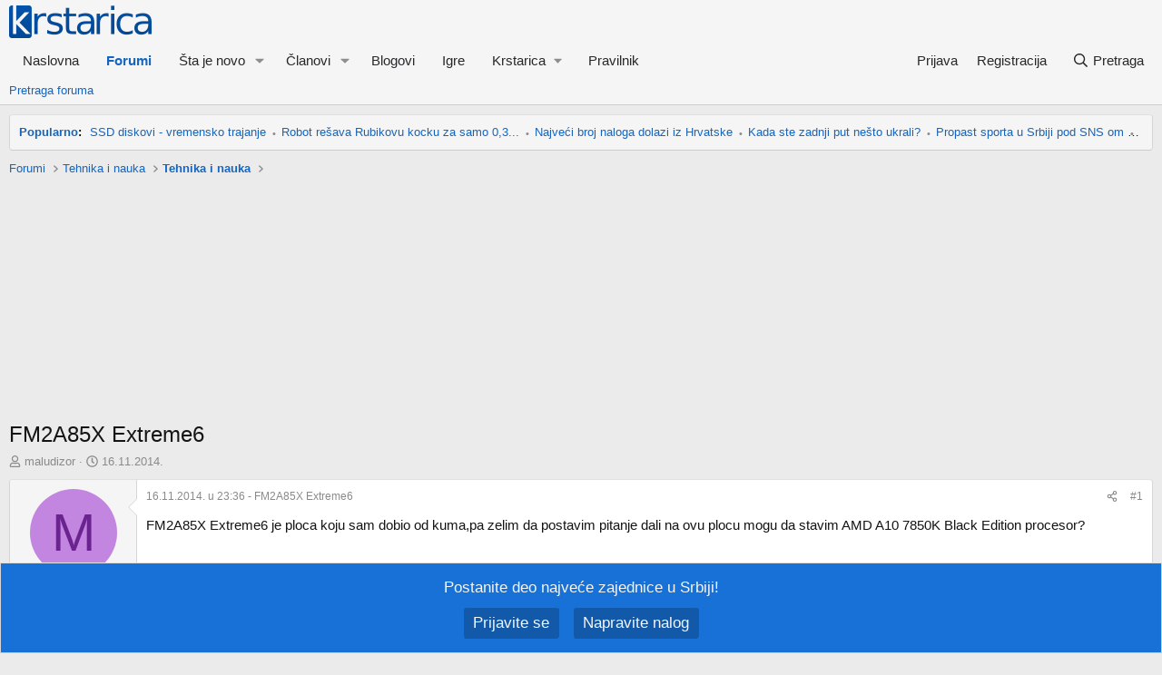

--- FILE ---
content_type: application/javascript; charset=utf-8
request_url: https://fundingchoicesmessages.google.com/f/AGSKWxWQo_a5XYve-vqltzcm9s4urVdDzCmLMvf6CtPD4GKnEkzIEvWXZ5JxneClRnjfrI1sUK6M0EnF7__0P5tGtV58nOYb71zagxZeR_jT065RKnOB96iWw8ddFJSmQh1XAogMXA0gQa856GJikUEXrKOuPW8DkEjs1mvRVcHM6949xpi60oWOau2l_3JF/_/ads_script-/bnrimg./ad_navigbar_/file/ad./ads-vast-
body_size: -1289
content:
window['0a8796f3-6cff-4e89-8570-36990f95b941'] = true;